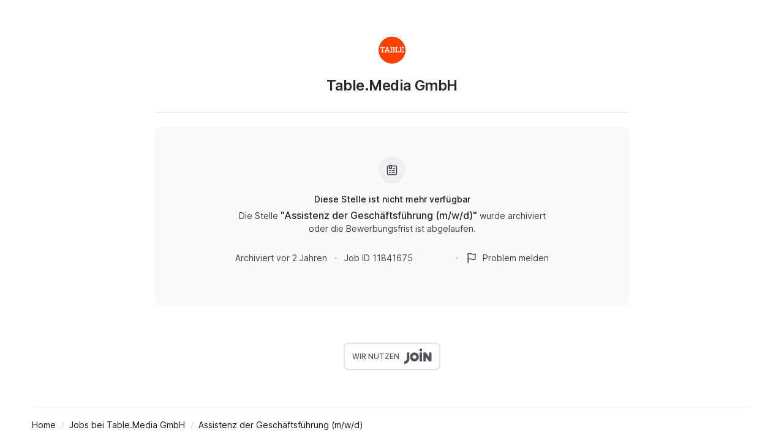

--- FILE ---
content_type: text/html; charset=utf-8
request_url: https://join.com/companies/trafo/11841675-assistenz-der-geschaeftsfuehrung-m-w-d
body_size: 14056
content:
<!DOCTYPE html><html lang="en"><head><meta charSet="utf-8" data-next-head=""/><meta content="width=device-width, initial-scale=1.0, maximum-scale=1.0, user-scalable=no, viewport-fit=cover" name="viewport" data-next-head=""/><title data-next-head="">Table.Media (Berlin): Assistenz der Geschäftsführung (m/w/d)</title><meta name="description" content="Table.Media GmbH has a job opening for Assistenz der Geschäftsführung (m/w/d) in Berlin (published: 15.05.2024). Apply now or check the other available jobs." data-next-head=""/><meta property="og:title" content="Table.Media (Berlin): Assistenz der Geschäftsführung (m/w/d)" data-next-head=""/><meta property="og:description" content="Table.Media GmbH has a job opening for Assistenz der Geschäftsführung (m/w/d) in Berlin (published: 15.05.2024). Apply now or check the other available jobs." data-next-head=""/><meta property="og:url" content="https://join.com/companies/trafo/11841675-assistenz-der-geschaeftsfuehrung-m-w-d" data-next-head=""/><meta property="og:type" content="website" data-next-head=""/><meta property="og:image" content="https://cdn.join.com/ogimages/11375617/1717415722593.png" data-next-head=""/><meta name="twitter:title" content="Table.Media (Berlin): Assistenz der Geschäftsführung (m/w/d)" data-next-head=""/><meta name="twitter:description" content="Table.Media GmbH has a job opening for Assistenz der Geschäftsführung (m/w/d) in Berlin (published: 15.05.2024). Apply now or check the other available jobs." data-next-head=""/><meta name="twitter:image" content="https://cdn.join.com/ogimages/11375617/1717415722593.png" data-next-head=""/><meta name="twitter:site" content="https://join.com/companies/trafo/11841675-assistenz-der-geschaeftsfuehrung-m-w-d" data-next-head=""/><meta name="twitter:card" content="summary_large_image" data-next-head=""/><link rel="canonical" href="https://join.com/companies/trafo/11841675-assistenz-der-geschaeftsfuehrung-m-w-d" data-next-head=""/><link rel="apple-touch-icon" sizes="180x180" href="https://cdn.join.com/job-ad-app/static/images/favicon/apple-touch-icon.png"/><link rel="icon" type="image/png" sizes="32x32" href="https://cdn.join.com/job-ad-app/static/images/favicon/favicon-32x32.png"/><link rel="icon" type="image/png" sizes="16x16" href="https://cdn.join.com/job-ad-app/static/images/favicon/favicon-16x16.png"/><link rel="manifest" href="https://cdn.join.com/job-ad-app/static/images/favicon/site.webmanifest"/><link rel="mask-icon" href="https://cdn.join.com/job-ad-app/static/images/favicon/join.svg" color="#258aff"/><meta name="msapplication-TileColor" content="#da532c"/><meta name="theme-color" content="#ffffff"/><link nonce="MjJiZjc3MzctNjhhMS00ZDQ2LWI4ZDktOTY3YmU0MzYyY2Nl" rel="preload" as="style" href="https://cdn.join.com/fonts/inter.min.css"/><link href="https://cdn.cookie-script.com" rel="preconnect" crossorigin="anonymous"/><link href="https://www.google-analytics.com" rel="preconnect" crossorigin="anonymous"/><link href="https://join.com" rel="preconnect" crossorigin="anonymous"/><link href="https://cdn.join.com/job-ad-app" rel="preconnect" crossorigin="anonymous"/><script nonce="MjJiZjc3MzctNjhhMS00ZDQ2LWI4ZDktOTY3YmU0MzYyY2Nl">if('GTM-PHC2444'){
        dataLayer = [{"pageType":"job-ad-app","nonce":"MjJiZjc3MzctNjhhMS00ZDQ2LWI4ZDktOTY3YmU0MzYyY2Nl"}];
        (function(w,d,s,l,i){w[l]=w[l]||[];w[l].push({'gtm.start':
        new Date().getTime(),event:'gtm.js'});var f=d.getElementsByTagName(s)[0],
        j=d.createElement(s),dl=l!='dataLayer'?'&l='+l:'';j.async=true;j.src=
        'https://www.googletagmanager.com/gtm.js?id='+i+dl;f.parentNode.insertBefore(j,f);
        })(window,document,'script','dataLayer','GTM-PHC2444');}</script><script nonce="MjJiZjc3MzctNjhhMS00ZDQ2LWI4ZDktOTY3YmU0MzYyY2Nl">var env = {"FF_GOOGLE_SSO":"true","DEFAULT_CURRENCY":"CHF","SENTRY_TSR":"0","GJ_TID":"209391cbd497a95aac58","GTM_ID":"GTM-PHC2444","PASSWORD_MIN_LENGTH":"6","MAX_ATTACHMENT_FILE_SIZE":"10","APP_ENV":"production","ASSET_PREFIX":"https://cdn.join.com/job-ad-app","FF_ID":"false","CDN_ASSETS_URL":"https://cdn.join.com","PASSWORD_MAX_LENGTH":"72","BASE_API_URL":"https://join.com/api","LOKALISE_VERSION":"1758693756","SENTRY_DSN":"https://d46e55ffdd114093971dd659e5bf890b@o377622.ingest.sentry.io/5200008","FB_APP_ID":"881603466953465","BASE_URL":"https://join.com","CANDIDATE_APP_BASE_URL":"https://join.com","MARKETING_APP_BASE_URL":"https://join.com","RECAPTCHA_SITE_KEY":"6LcBKJEdAAAAAOns5uYTQrLbrHXWtoFXb5sMjmxH","FF_CSP":"true","GRAPHQL_API_URL":"https://join.com/candidate-api/graphql","APP_NAME":"job-ad-app","APPLY_FORM_PERSIST_EXPIRATION_TIME_INTERVAL_DAYS":"7","AVAILABLE_LANGUAGES":"en,de,fr,it,es,nl","TZ":"UTC","COOKIE_DOMAIN":".join.com"}</script><style data-styled="" data-styled-version="5.3.9" nonce="MjJiZjc3MzctNjhhMS00ZDQ2LWI4ZDktOTY3YmU0MzYyY2Nl">.iXNcvV{margin:0 auto;max-width:1176px;}/*!sc*/
.aNQZS{color:#27272A;}/*!sc*/
.fqhlna{margin-left:-15px;margin-right:-15px;height:1px;background-color:#E3E3E5;}/*!sc*/
@media screen and (min-width:48em){.fqhlna{margin-left:0px;margin-right:0px;}}/*!sc*/
.dScwCX{margin-top:1rem;text-align:center;}/*!sc*/
.fpsxaU{margin-left:0.75rem;margin-right:0.75rem;width:4px;height:4px;background-color:#D4D4D8;border-radius:50%;}/*!sc*/
.hArdNQ{margin-left:0.75rem;margin-right:0.75rem;width:4px;height:4px;background-color:#D4D4D8;display:none;border-radius:50%;}/*!sc*/
@media screen and (min-width:48em){.hArdNQ{display:block;}}/*!sc*/
.ffYZsF{margin-top:auto;padding-bottom:2.75rem;padding-left:1.25rem;padding-right:1.25rem;padding-top:60px;text-align:center;}/*!sc*/
@media screen and (min-width:48em){.ffYZsF{padding-bottom:60px;}}/*!sc*/
.iToerw{margin-left:1.25rem;margin-right:1.25rem;padding-bottom:0.75rem;padding-top:0.75rem;border-top-color:#EFEFF0;border-top-width:1px;border-top-style:solid;}/*!sc*/
@media screen and (min-width:75em){.iToerw{padding-top:1rem;padding-bottom:1rem;margin-left:0px;margin-right:0px;}}/*!sc*/
.bRkGqs{padding-top:0.25rem;padding-bottom:0.25rem;display:inline;}/*!sc*/
data-styled.g1[id="sc-beqWaB"]{content:"iXNcvV,aNQZS,fqhlna,dScwCX,fpsxaU,hArdNQ,ffYZsF,iToerw,bRkGqs,"}/*!sc*/
.IBUYU{display:-webkit-box;display:-webkit-flex;display:-ms-flexbox;display:flex;-webkit-flex-direction:column;-ms-flex-direction:column;flex-direction:column;-webkit-align-items:center;-webkit-box-align:center;-ms-flex-align:center;align-items:center;}/*!sc*/
.kfqzsj{display:-webkit-box;display:-webkit-flex;display:-ms-flexbox;display:flex;margin-bottom:1.25rem;-webkit-align-items:center;-webkit-box-align:center;-ms-flex-align:center;align-items:center;}/*!sc*/
.iaYqvF{display:-webkit-box;display:-webkit-flex;display:-ms-flexbox;display:flex;margin-top:1rem;padding:2rem;background-color:#FAFAFA;border-radius:8px;-webkit-flex:1;-ms-flex:1;flex:1;-webkit-align-items:center;-webkit-box-align:center;-ms-flex-align:center;align-items:center;-webkit-box-pack:center;-webkit-justify-content:center;-ms-flex-pack:center;justify-content:center;-webkit-flex-direction:column;-ms-flex-direction:column;flex-direction:column;}/*!sc*/
@media screen and (min-width:48em){.iaYqvF{margin-top:1.5rem;padding:3rem;}}/*!sc*/
.dEOMrG{display:-webkit-box;display:-webkit-flex;display:-ms-flexbox;display:flex;height:100%;-webkit-align-items:center;-webkit-box-align:center;-ms-flex-align:center;align-items:center;-webkit-box-pack:center;-webkit-justify-content:center;-ms-flex-pack:center;justify-content:center;}/*!sc*/
.jJEAu{display:-webkit-box;display:-webkit-flex;display:-ms-flexbox;display:flex;-webkit-align-items:center;-webkit-box-align:center;-ms-flex-align:center;align-items:center;-webkit-flex-direction:column-reverse;-ms-flex-direction:column-reverse;flex-direction:column-reverse;-webkit-box-pack:justify;-webkit-justify-content:space-between;-ms-flex-pack:justify;justify-content:space-between;}/*!sc*/
@media screen and (min-width:48em){.jJEAu{-webkit-flex-direction:row;-ms-flex-direction:row;flex-direction:row;}}/*!sc*/
.ehSzdI{display:-webkit-box;display:-webkit-flex;display:-ms-flexbox;display:flex;margin-top:1.25rem;-webkit-align-items:center;-webkit-box-align:center;-ms-flex-align:center;align-items:center;}/*!sc*/
@media screen and (min-width:22.5em){.ehSzdI{padding-bottom:1.5rem;}}/*!sc*/
@media screen and (min-width:64em){.ehSzdI{padding-bottom:1.25rem;}}/*!sc*/
.bYHNTX{display:-webkit-box;display:-webkit-flex;display:-ms-flexbox;display:flex;margin-top:1.25rem;padding-bottom:0px;cursor:pointer;-webkit-align-items:center;-webkit-box-align:center;-ms-flex-align:center;align-items:center;}/*!sc*/
@media screen and (min-width:48em){.bYHNTX{margin-top:0px;}}/*!sc*/
.igySFn{display:-webkit-box;display:-webkit-flex;display:-ms-flexbox;display:flex;padding:8px 12px;border:2px solid;border-color:#E3E3E5;border-radius:8px;-webkit-box-pack:center;-webkit-justify-content:center;-ms-flex-pack:center;justify-content:center;-webkit-align-items:center;-webkit-box-align:center;-ms-flex-align:center;align-items:center;}/*!sc*/
data-styled.g2[id="sc-gueYoa"]{content:"IBUYU,kfqzsj,iaYqvF,dEOMrG,jJEAu,ehSzdI,bYHNTX,igySFn,"}/*!sc*/
.dDFKLx{font-family:Inter,sans-serif;line-height:1.33;}/*!sc*/
data-styled.g3[id="sc-dmqHEX"]{content:"dDFKLx,"}/*!sc*/
.bKonKr{color:#27272A;font-weight:600;-webkit-letter-spacing:-0.02em;-moz-letter-spacing:-0.02em;-ms-letter-spacing:-0.02em;letter-spacing:-0.02em;font-size:1.5rem;line-height:1.3333333333333333;line-height:1.33;word-break:break-word;}/*!sc*/
@media screen and (min-width:22.5em){.bKonKr{margin-left:0.5rem;}}/*!sc*/
@media screen and (min-width:64em){.bKonKr{margin-left:0px;}}/*!sc*/
.Lgmbz{color:#18181B;font-size:0.875rem;line-height:1.4285714285714286;-webkit-letter-spacing:normal;-moz-letter-spacing:normal;-ms-letter-spacing:normal;letter-spacing:normal;font-weight:500;}/*!sc*/
.OEXDm{margin-top:0.25rem;margin-bottom:0.5rem;max-width:512px;color:#3F3F46;font-size:0.875rem;line-height:1.4285714285714286;-webkit-letter-spacing:normal;-moz-letter-spacing:normal;-ms-letter-spacing:normal;letter-spacing:normal;}/*!sc*/
.jDdYJP{color:#27272A;font-size:1rem;line-height:1.5;-webkit-letter-spacing:normal;-moz-letter-spacing:normal;-ms-letter-spacing:normal;letter-spacing:normal;font-weight:500;}/*!sc*/
.hkZUFk{color:#3F3F46;font-size:0.875rem;line-height:1.4285714285714286;-webkit-letter-spacing:normal;-moz-letter-spacing:normal;-ms-letter-spacing:normal;letter-spacing:normal;}/*!sc*/
.jvzeVl{margin-right:0.5rem;color:#52525B;font-size:0.75rem;line-height:1.3333333333333333;-webkit-letter-spacing:normal;-moz-letter-spacing:normal;-ms-letter-spacing:normal;letter-spacing:normal;font-weight:500;line-height:1.78;}/*!sc*/
.hLdlmO{padding-top:0.25rem;padding-bottom:0.25rem;margin-right:22px;display:inline;word-break:break-word;}/*!sc*/
data-styled.g4[id="sc-hLseeU"]{content:"bKonKr,Lgmbz,OEXDm,jDdYJP,hkZUFk,jvzeVl,hLdlmO,"}/*!sc*/
html,body,div,span,applet,object,iframe,h1,h2,h3,h4,h5,h6,p,blockquote,pre,a,abbr,acronym,address,big,cite,code,del,dfn,em,img,ins,kbd,q,s,samp,small,strike,strong,sub,sup,tt,var,b,u,i,center,dl,dt,dd,ol,ul,li,fieldset,form,label,legend,table,caption,tbody,tfoot,thead,tr,th,td,article,aside,canvas,details,embed,figure,figcaption,footer,header,hgroup,menu,nav,output,ruby,section,summary,time,mark,audio,video,dialog{margin:0;padding:0;border:none;font-size:100%;font:inherit;vertical-align:baseline;}/*!sc*/
input,button,textarea,select{font:inherit;}/*!sc*/
article,aside,details,figcaption,figure,footer,header,hgroup,menu,nav,section{display:block;}/*!sc*/
ol,ul{list-style:none;}/*!sc*/
blockquote,q{quotes:none;}/*!sc*/
blockquote:before,blockquote:after,q:before,q:after{content:'';content:none;}/*!sc*/
table{border-collapse:collapse;border-spacing:0;}/*!sc*/
html{height:100%;}/*!sc*/
@media only screen and (device-width:375px) and (device-height:812px) and (-webkit-device-pixel-ratio:3){body > div{padding:constant(safe-area-inset-top) constant(safe-area-inset-right) constant(safe-area-inset-bottom) constant(safe-area-inset-left);}}/*!sc*/
input[autocomplete='off']::-webkit-contacts-auto-fill-button{visibility:hidden;display:none !important;pointer-events:none;height:0;width:0;margin:0;}/*!sc*/
pre{white-space:pre-line;}/*!sc*/
*{box-sizing:border-box;}/*!sc*/
*:focus{outline:none;}/*!sc*/
body{height:100%;font-size:1.125rem;font-family:Inter,sans-serif;font-weight:400;color:#3F3F46;background:#FFFFFF;overscroll-behavior:none;-ms-overflow-style:scrollbar;}/*!sc*/
strong,b{font-weight:500;}/*!sc*/
data-styled.g5[id="sc-global-iEDSUG1"]{content:"sc-global-iEDSUG1,"}/*!sc*/
.limSpD{vertical-align:middle;width:auto;height:auto;-webkit-transition:all 0.2s ease-in-out;transition:all 0.2s ease-in-out;-webkit-transition-property:background,opacity;transition-property:background,opacity;display:-webkit-inline-box;display:-webkit-inline-flex;display:-ms-inline-flexbox;display:inline-flex;-webkit-box-flex:0;-webkit-flex-grow:0;-ms-flex-positive:0;flex-grow:0;-webkit-flex-shrink:0;-ms-flex-negative:0;flex-shrink:0;-webkit-box-pack:center;-webkit-justify-content:center;-ms-flex-pack:center;justify-content:center;-webkit-align-content:center;-ms-flex-line-pack:center;align-content:center;-webkit-align-items:center;-webkit-box-align:center;-ms-flex-align:center;align-items:center;justify-items:center;color:#3F3F46;}/*!sc*/
.limSpD > svg{display:inline-block;width:20px;height:20px;-webkit-transition:all 0.2s ease-in-out;transition:all 0.2s ease-in-out;-webkit-transition-property:stroke;transition-property:stroke;}/*!sc*/
.limSpD > svg path[stroke-width],.limSpD > svg circle[stroke-width],.limSpD > svg rect[stroke-width],.limSpD > svg ellipse[stroke-width]{stroke-width:1.5;}/*!sc*/
.limSpD > svg path[stroke],.limSpD > svg circle[stroke],.limSpD > svg rect[stroke],.limSpD > svg ellipse[stroke]{stroke:#3F3F46;}/*!sc*/
.limSpD > svg path[fill],.limSpD > svg circle[fill],.limSpD > svg rect[fill],.limSpD > svg ellipse[fill]{fill:#3F3F46;}/*!sc*/
.limSpD:hover{background-color:transparent;}/*!sc*/
.limSpD:hover > svg path[stroke],.limSpD:hover > svg circle[stroke],.limSpD:hover > svg rect[stroke],.limSpD:hover > svg ellipse[stroke]{stroke:#3F3F46;}/*!sc*/
data-styled.g6[id="sc-eDDNvR"]{content:"limSpD,"}/*!sc*/
.kgrZsw{color:#3F3F46;}/*!sc*/
data-styled.g90[id="sc-bYOEQd"]{content:"kgrZsw,"}/*!sc*/
.kYqFJw{color:#3F3F46;}/*!sc*/
data-styled.g114[id="sc-eGFuAX"]{content:"kYqFJw,"}/*!sc*/
.iuueVi{display:inline-block;vertical-align:middle;border-radius:50%;width:44px;height:44px;}/*!sc*/
data-styled.g231[id="sc-pTqjN"]{content:"iuueVi,"}/*!sc*/
.gnIiTd{display:inline-block;vertical-align:middle;border-radius:50%;width:44px;height:44px;position:relative;}/*!sc*/
.gnIiTd::after{border-radius:50%;content:'';position:absolute;top:0;left:0;width:100%;height:100%;box-shadow:inset 0px 0px 0px 1px rgba(0,0,0,0.1);}/*!sc*/
data-styled.g232[id="sc-hMRyxU"]{content:"gnIiTd,"}/*!sc*/
.fbtQOj{width:45px;display:block;width:45px;fill:#52525B;}/*!sc*/
data-styled.g233[id="sc-cSnNnL"]{content:"fbtQOj,"}/*!sc*/
#nprogress{cursor:default;position:fixed;z-index:999;top:0;right:0;bottom:0;left:0;background:rgba(255,255,255,0.01);}/*!sc*/
#nprogress .bar{background:#2563EB;position:fixed;z-index:1031;top:0;left:0;width:100%;height:2px;}/*!sc*/
#nprogress .peg{display:block;position:absolute;right:0px;width:100px;height:100%;box-shadow:0 0 10px #2563EB, 0 0 5px #2563EB;opacity:1.0;-webkit-transform:rotate(3deg) translate(0px,-4px);-ms-transform:rotate(3deg) translate(0px,-4px);transform:rotate(3deg) translate(0px,-4px);}/*!sc*/
data-styled.g261[id="sc-global-iHFAND1"]{content:"sc-global-iHFAND1,"}/*!sc*/
.clGRfs{display:inline-block;vertical-align:middle;border-radius:50%;background:#EFEFF0;width:44px;height:44px;}/*!sc*/
data-styled.g274[id="sc-jOCQUM"]{content:"clGRfs,"}/*!sc*/
.kbDvAY{display:inline-block;cursor:pointer;color:#2563EB;-webkit-text-decoration:none;text-decoration:none;text-align:center;-webkit-transition:all 0.15s ease-in-out;transition:all 0.15s ease-in-out;-webkit-transition-property:color;transition-property:color;outline:none;font-size:0.875rem;-webkit-letter-spacing:normal;-moz-letter-spacing:normal;-ms-letter-spacing:normal;letter-spacing:normal;line-height:1.4285714285714286;}/*!sc*/
.kbDvAY:hover{color:#1D4ED8;}/*!sc*/
.kbDvAY:not([role]):focus-visible{position:relative;}/*!sc*/
.kbDvAY:not([role]):focus-visible:after{content:'';position:absolute;top:0;left:0;right:0;bottom:0;pointer-events:none;box-shadow:0px 0px 0px 2px #FFFFFF, 0px 0px 0px 2px #FFFFFF, 0px 0px 0px 4px #2563EB;border-radius:inherit;border-radius:8px;}/*!sc*/
.kbDvAY[role]:focus-visible{position:relative;}/*!sc*/
.kbDvAY[role]:focus-visible:after{content:'';position:absolute;top:0;left:0;right:0;bottom:0;pointer-events:none;border-radius:8px;overflow:hidden;box-shadow:inset 0 0 0 2px #2563EB;}/*!sc*/
.kbDvAY:active{color:#2563EB;}/*!sc*/
.bwWKXs{display:inline-block;cursor:pointer;color:#2563EB;-webkit-text-decoration:none;text-decoration:none;text-align:center;-webkit-transition:all 0.15s ease-in-out;transition:all 0.15s ease-in-out;-webkit-transition-property:color;transition-property:color;outline:none;font-size:0.875rem;-webkit-letter-spacing:normal;-moz-letter-spacing:normal;-ms-letter-spacing:normal;letter-spacing:normal;line-height:1.4285714285714286;margin-bottom:0.5rem;}/*!sc*/
.bwWKXs:hover{color:#1D4ED8;}/*!sc*/
.bwWKXs:not([role]):focus-visible{position:relative;}/*!sc*/
.bwWKXs:not([role]):focus-visible:after{content:'';position:absolute;top:0;left:0;right:0;bottom:0;pointer-events:none;box-shadow:0px 0px 0px 2px #FFFFFF, 0px 0px 0px 2px #FFFFFF, 0px 0px 0px 4px #2563EB;border-radius:inherit;border-radius:8px;}/*!sc*/
.bwWKXs[role]:focus-visible{position:relative;}/*!sc*/
.bwWKXs[role]:focus-visible:after{content:'';position:absolute;top:0;left:0;right:0;bottom:0;pointer-events:none;border-radius:8px;overflow:hidden;box-shadow:inset 0 0 0 2px #2563EB;}/*!sc*/
.bwWKXs:active{color:#2563EB;}/*!sc*/
.fIower{display:inline-block;cursor:pointer;color:#3F3F46;-webkit-text-decoration:none;text-decoration:none;text-align:center;-webkit-transition:all 0.15s ease-in-out;transition:all 0.15s ease-in-out;-webkit-transition-property:color;transition-property:color;outline:none;font-size:0.875rem;-webkit-letter-spacing:normal;-moz-letter-spacing:normal;-ms-letter-spacing:normal;letter-spacing:normal;line-height:1.4285714285714286;}/*!sc*/
.fIower:hover{color:#18181B;}/*!sc*/
.fIower:not([role]):focus-visible{position:relative;}/*!sc*/
.fIower:not([role]):focus-visible:after{content:'';position:absolute;top:0;left:0;right:0;bottom:0;pointer-events:none;box-shadow:0px 0px 0px 2px #FFFFFF, 0px 0px 0px 2px #FFFFFF, 0px 0px 0px 4px #2563EB;border-radius:inherit;border-radius:8px;}/*!sc*/
.fIower[role]:focus-visible{position:relative;}/*!sc*/
.fIower[role]:focus-visible:after{content:'';position:absolute;top:0;left:0;right:0;bottom:0;pointer-events:none;border-radius:8px;overflow:hidden;box-shadow:inset 0 0 0 2px #2563EB;}/*!sc*/
.fIower:active{color:#3F3F46;}/*!sc*/
.kFHTAe{display:inline-block;cursor:pointer;color:#2563EB;-webkit-text-decoration:none;text-decoration:none;text-align:center;-webkit-transition:all 0.15s ease-in-out;transition:all 0.15s ease-in-out;-webkit-transition-property:color;transition-property:color;outline:none;font-size:0.875rem;-webkit-letter-spacing:normal;-moz-letter-spacing:normal;-ms-letter-spacing:normal;letter-spacing:normal;line-height:1.4285714285714286;display:inline-block;}/*!sc*/
.kFHTAe:hover{color:#1D4ED8;}/*!sc*/
.kFHTAe:not([role]):focus-visible{position:relative;}/*!sc*/
.kFHTAe:not([role]):focus-visible:after{content:'';position:absolute;top:0;left:0;right:0;bottom:0;pointer-events:none;box-shadow:0px 0px 0px 2px #FFFFFF, 0px 0px 0px 2px #FFFFFF, 0px 0px 0px 4px #2563EB;border-radius:inherit;border-radius:8px;}/*!sc*/
.kFHTAe[role]:focus-visible{position:relative;}/*!sc*/
.kFHTAe[role]:focus-visible:after{content:'';position:absolute;top:0;left:0;right:0;bottom:0;pointer-events:none;border-radius:8px;overflow:hidden;box-shadow:inset 0 0 0 2px #2563EB;}/*!sc*/
.kFHTAe:active{color:#2563EB;}/*!sc*/
.imA-dva{display:inline-block;cursor:pointer;color:#18181B;-webkit-text-decoration:none;text-decoration:none;text-align:center;-webkit-transition:all 0.15s ease-in-out;transition:all 0.15s ease-in-out;-webkit-transition-property:color;transition-property:color;outline:none;font-size:0.875rem;-webkit-letter-spacing:normal;-moz-letter-spacing:normal;-ms-letter-spacing:normal;letter-spacing:normal;line-height:1.4285714285714286;display:inline;text-align:left;}/*!sc*/
.imA-dva:hover{color:#18181B;}/*!sc*/
.imA-dva:not([role]):focus-visible{position:relative;}/*!sc*/
.imA-dva:not([role]):focus-visible:after{content:'';position:absolute;top:0;left:0;right:0;bottom:0;pointer-events:none;box-shadow:0px 0px 0px 2px #FFFFFF, 0px 0px 0px 2px #FFFFFF, 0px 0px 0px 4px #2563EB;border-radius:inherit;border-radius:8px;}/*!sc*/
.imA-dva[role]:focus-visible{position:relative;}/*!sc*/
.imA-dva[role]:focus-visible:after{content:'';position:absolute;top:0;left:0;right:0;bottom:0;pointer-events:none;border-radius:8px;overflow:hidden;box-shadow:inset 0 0 0 2px #2563EB;}/*!sc*/
.imA-dva:active{color:#18181B;}/*!sc*/
data-styled.g290[id="sc-fRcFJl"]{content:"kbDvAY,bwWKXs,fIower,kFHTAe,imA-dva,"}/*!sc*/
.kgRsIJ{border-bottom:1px solid transparent;}/*!sc*/
a:hover > .kgRsIJ.kgRsIJ.kgRsIJ,a:hover div > .kgRsIJ.kgRsIJ.kgRsIJ{border-bottom-color:#1D4ED8;}/*!sc*/
a:active > .kgRsIJ.kgRsIJ.kgRsIJ,a:active div > .kgRsIJ.kgRsIJ.kgRsIJ{border-bottom-color:#2563EB;}/*!sc*/
a:focus-visible > .sc-hLVzOi{border-bottom-color:transparent;}/*!sc*/
.eKVuBU{border-bottom:1px solid transparent;}/*!sc*/
span:hover > .eKVuBU.eKVuBU.eKVuBU,span:hover div > .eKVuBU.eKVuBU.eKVuBU{border-bottom-color:#18181B;}/*!sc*/
span:active > .eKVuBU.eKVuBU.eKVuBU,span:active div > .eKVuBU.eKVuBU.eKVuBU{border-bottom-color:#3F3F46;}/*!sc*/
span:focus-visible > .sc-hLVzOi{border-bottom-color:transparent;}/*!sc*/
.hcJXqg{border-bottom:1px solid transparent;}/*!sc*/
a:hover > .hcJXqg.hcJXqg.hcJXqg,a:hover div > .hcJXqg.hcJXqg.hcJXqg{border-bottom-color:#18181B;}/*!sc*/
a:active > .hcJXqg.hcJXqg.hcJXqg,a:active div > .hcJXqg.hcJXqg.hcJXqg{border-bottom-color:#18181B;}/*!sc*/
a:focus-visible > .sc-hLVzOi{border-bottom-color:transparent;}/*!sc*/
data-styled.g291[id="sc-hLVzOi"]{content:"kgRsIJ,eKVuBU,hcJXqg,"}/*!sc*/
.gPbZgS{position:relative;padding-left:28px;}/*!sc*/
data-styled.g292[id="sc-eUXrtT"]{content:"gPbZgS,"}/*!sc*/
.iOoJPH{display:-webkit-box;display:-webkit-flex;display:-ms-flexbox;display:flex;-webkit-align-items:center;-webkit-box-align:center;-ms-flex-align:center;align-items:center;-webkit-box-pack:center;-webkit-justify-content:center;-ms-flex-pack:center;justify-content:center;width:20px;height:20px;overflow:hidden;position:absolute;top:50%;left:0;margin-top:-10px;}/*!sc*/
data-styled.g293[id="sc-fbbtMj"]{content:"iOoJPH,"}/*!sc*/
@media only screen and (max-width:64em){.dUJBYn{line-height:32px;}}/*!sc*/
data-styled.g361[id="Breadcrumbs-elements___StyledBaseLink-sc-b3ea412a-0"]{content:"dUJBYn,"}/*!sc*/
.cyWedJ:after{content:'/';display:inline-block;margin-right:-22px;width:22px;text-align:center;font-size:0.875rem;-webkit-letter-spacing:normal;-moz-letter-spacing:normal;-ms-letter-spacing:normal;letter-spacing:normal;line-height:1.4285714285714286;color:#D4D4D8;}/*!sc*/
data-styled.g362[id="Breadcrumbs-elements___StyledText-sc-b3ea412a-1"]{content:"cyWedJ,"}/*!sc*/
.QKRMF{display:table;width:100%;}/*!sc*/
@media only print{.QKRMF{display:block;}}/*!sc*/
data-styled.g363[id="Tables__Table-sc-bc4c4b8c-0"]{content:"QKRMF,"}/*!sc*/
@page{padding:32px;size:auto;}/*!sc*/
.dqDTzO{position:relative;z-index:2;width:100%;margin:0 auto;padding:60px 11.5px 0px 11.5px;}/*!sc*/
@media only screen and (max-width:64em){.dqDTzO{display:block;padding:20px 16px 0;}}/*!sc*/
@media only print{.dqDTzO{position:static;font-family:"Helvetica Neue",Helvetica,Arial,"Lucida Grande",sans-serif !important;max-width:100%;margin:0;padding:0;}}/*!sc*/
data-styled.g380[id="ContentWrapper-sc-ab49471d-0"]{content:"dqDTzO,"}/*!sc*/
.eMyxEN{display:table;width:100%;max-width:776px;margin:0 auto;height:100%;table-layout:fixed;}/*!sc*/
@media only screen and (max-width:64em){.eMyxEN{display:block;max-width:800px;margin:0 auto;}}/*!sc*/
@media only print{.eMyxEN{display:block;width:100%;height:auto;}}/*!sc*/
data-styled.g381[id="Content-sc-c4cbfa56-0"]{content:"eMyxEN,"}/*!sc*/
.ekoUfD{height:100%;display:table-cell;vertical-align:top;text-align:left;}/*!sc*/
@media only screen and (max-width:64em){.ekoUfD{display:block;}}/*!sc*/
@media only print{.ekoUfD{display:block;width:100%;height:auto;}}/*!sc*/
data-styled.g382[id="LeftContent-sc-9612ced0-0"]{content:"ekoUfD,"}/*!sc*/
@media only print{.lbCLma{display:none;}}/*!sc*/
data-styled.g396[id="Meta-elements___StyledFlex-sc-f3dc2d08-0"]{content:"lbCLma,"}/*!sc*/
</style><link nonce="MjJiZjc3MzctNjhhMS00ZDQ2LWI4ZDktOTY3YmU0MzYyY2Nl" rel="stylesheet" href="https://cdn.join.com/fonts/inter.min.css" media="print" id="1041161161"/><script nonce="MjJiZjc3MzctNjhhMS00ZDQ2LWI4ZDktOTY3YmU0MzYyY2Nl">document.getElementById('1041161161').addEventListener('load', () => {document.getElementById('1041161161').media = 'all';});</script><noscript><link nonce="MjJiZjc3MzctNjhhMS00ZDQ2LWI4ZDktOTY3YmU0MzYyY2Nl" rel="stylesheet" href="https://cdn.join.com/fonts/inter.min.css"/></noscript><noscript data-n-css="YjUzNWE2OGUtNzNjZi00ZmQ3LThhMjktNTlhMmExNjA3Yjk1"></noscript><script defer="" nonce="MjJiZjc3MzctNjhhMS00ZDQ2LWI4ZDktOTY3YmU0MzYyY2Nl" crossorigin="anonymous" noModule="" src="https://cdn.join.com/job-ad-app/_next/static/chunks/polyfills-42372ed130431b0a.js"></script><script src="https://cdn.join.com/job-ad-app/_next/static/chunks/webpack-7c572f673f2a8b54.js" nonce="MjJiZjc3MzctNjhhMS00ZDQ2LWI4ZDktOTY3YmU0MzYyY2Nl" defer="" crossorigin="anonymous"></script><script src="https://cdn.join.com/job-ad-app/_next/static/chunks/main-4853da16c9b7517f.js" nonce="MjJiZjc3MzctNjhhMS00ZDQ2LWI4ZDktOTY3YmU0MzYyY2Nl" defer="" crossorigin="anonymous"></script><script src="https://cdn.join.com/job-ad-app/_next/static/chunks/pages/_app-e8de750ca9a7534f.js" nonce="MjJiZjc3MzctNjhhMS00ZDQ2LWI4ZDktOTY3YmU0MzYyY2Nl" defer="" crossorigin="anonymous"></script><script src="https://cdn.join.com/job-ad-app/_next/static/chunks/501-94125935bae3ce58.js" nonce="MjJiZjc3MzctNjhhMS00ZDQ2LWI4ZDktOTY3YmU0MzYyY2Nl" defer="" crossorigin="anonymous"></script><script src="https://cdn.join.com/job-ad-app/_next/static/chunks/256-81b19c573a1a9987.js" nonce="MjJiZjc3MzctNjhhMS00ZDQ2LWI4ZDktOTY3YmU0MzYyY2Nl" defer="" crossorigin="anonymous"></script><script src="https://cdn.join.com/job-ad-app/_next/static/chunks/702-1ed25f8ec38df2cb.js" nonce="MjJiZjc3MzctNjhhMS00ZDQ2LWI4ZDktOTY3YmU0MzYyY2Nl" defer="" crossorigin="anonymous"></script><script src="https://cdn.join.com/job-ad-app/_next/static/chunks/143-dd8a1be07bcc36d6.js" nonce="MjJiZjc3MzctNjhhMS00ZDQ2LWI4ZDktOTY3YmU0MzYyY2Nl" defer="" crossorigin="anonymous"></script><script src="https://cdn.join.com/job-ad-app/_next/static/chunks/495-6e5037a313e26dae.js" nonce="MjJiZjc3MzctNjhhMS00ZDQ2LWI4ZDktOTY3YmU0MzYyY2Nl" defer="" crossorigin="anonymous"></script><script src="https://cdn.join.com/job-ad-app/_next/static/chunks/711-7fb9522b1c89f306.js" nonce="MjJiZjc3MzctNjhhMS00ZDQ2LWI4ZDktOTY3YmU0MzYyY2Nl" defer="" crossorigin="anonymous"></script><script src="https://cdn.join.com/job-ad-app/_next/static/chunks/672-7d5731df627c5701.js" nonce="MjJiZjc3MzctNjhhMS00ZDQ2LWI4ZDktOTY3YmU0MzYyY2Nl" defer="" crossorigin="anonymous"></script><script src="https://cdn.join.com/job-ad-app/_next/static/chunks/548-46deb66f2a65f3d4.js" nonce="MjJiZjc3MzctNjhhMS00ZDQ2LWI4ZDktOTY3YmU0MzYyY2Nl" defer="" crossorigin="anonymous"></script><script src="https://cdn.join.com/job-ad-app/_next/static/chunks/pages/companies/%5BcompanySlug%5D/%5Bid%5D-7ee8bab8315a4fc4.js" nonce="MjJiZjc3MzctNjhhMS00ZDQ2LWI4ZDktOTY3YmU0MzYyY2Nl" defer="" crossorigin="anonymous"></script><script src="https://cdn.join.com/job-ad-app/_next/static/job-ad-app%40v15.0.0/_buildManifest.js" nonce="MjJiZjc3MzctNjhhMS00ZDQ2LWI4ZDktOTY3YmU0MzYyY2Nl" defer="" crossorigin="anonymous"></script><script src="https://cdn.join.com/job-ad-app/_next/static/job-ad-app%40v15.0.0/_ssgManifest.js" nonce="MjJiZjc3MzctNjhhMS00ZDQ2LWI4ZDktOTY3YmU0MzYyY2Nl" defer="" crossorigin="anonymous"></script></head><body><noscript>
        <iframe src="https://www.googletagmanager.com/ns.html?id=GTM-PHC2444&pageType=job-ad-app&nonce=YjUzNWE2OGUtNzNjZi00ZmQ3LThhMjktNTlhMmExNjA3Yjk1"
        height="0" width="0" style="display:none;visibility:hidden"></iframe></noscript><link rel="preload" as="image" href="//cdn.join.com/5ffef8e4ba023f0001ecbaa6/trafo-media-tech-gmb-h-logo-s.PNG"/><div id="__next"><div class="sc-dmqHEX dDFKLx"><div data-testid="JobAd" class="sc-beqWaB iXNcvV"><div class="Tables__Table-sc-bc4c4b8c-0 ContentWrapper-sc-ab49471d-0 QKRMF dqDTzO"><div class="Content-sc-c4cbfa56-0 eMyxEN"><div class="LeftContent-sc-9612ced0-0 ekoUfD"><div class="sc-gueYoa IBUYU"><a data-testid="Link" target="_blank" rel="noopener" href="https://join.com/companies/trafo" class="sc-fRcFJl kbDvAY"><span class="sc-hLVzOi kgRsIJ"><div class="sc-gueYoa kfqzsj"><div class="sc-beqWaB sc-hMRyxU  gnIiTd"><img src="//cdn.join.com/5ffef8e4ba023f0001ecbaa6/trafo-media-tech-gmb-h-logo-s.PNG" alt="Table.Media GmbH" class="sc-pTqjN iuueVi"/></div></div></span></a><a data-testid="Link" target="_blank" rel="noopener" href="https://join.com/companies/trafo" class="sc-fRcFJl bwWKXs"><span class="sc-hLVzOi kgRsIJ"><div class="sc-gueYoa kfqzsj"><span class="sc-hLseeU bKonKr">Table.Media GmbH</span></div></span></a></div><div id="about-job" class="sc-beqWaB aNQZS"><div class="sc-beqWaB iXNcvV"><div class="sc-beqWaB fqhlna"></div><div class="sc-gueYoa iaYqvF"><div class="sc-jOCQUM clGRfs"><div class="sc-gueYoa dEOMrG"><i class="sc-eDDNvR limSpD sc-eGFuAX kYqFJw sc-eGFuAX kYqFJw"><svg fill="none" viewBox="0 0 24 24" name="JobAdIcon"><path stroke="#3F3F46" stroke-linecap="round" stroke-linejoin="round" stroke-width="1.7" d="M15 9H17" vector-effect="non-scaling-stroke"></path><path stroke="#3F3F46" stroke-linecap="round" stroke-linejoin="round" stroke-width="1.7" d="M7 17H9" vector-effect="non-scaling-stroke"></path><path stroke="#3F3F46" stroke-linecap="round" stroke-linejoin="round" stroke-width="1.7" d="M12 17H17" vector-effect="non-scaling-stroke"></path><path stroke="#3F3F46" stroke-linecap="round" stroke-linejoin="round" stroke-width="1.7" d="M19 4C20.105 4 21 4.895 21 6V19C21 20.105 20.105 21 19 21H5C3.895 21 3 20.105 3 19V6C3 4.895 3.895 4 5 4" vector-effect="non-scaling-stroke"></path><path stroke="#3F3F46" stroke-linecap="round" stroke-linejoin="round" stroke-width="1.7" d="M7 13H9" vector-effect="non-scaling-stroke"></path><path stroke="#3F3F46" stroke-linecap="round" stroke-linejoin="round" stroke-width="1.7" d="M12 13H17" vector-effect="non-scaling-stroke"></path><path fill-rule="evenodd" stroke="#3F3F46" stroke-linecap="round" stroke-linejoin="round" stroke-width="1.7" d="M10 3H8C7.448 3 7 3.448 7 4V9L9 8L11 9V4C11 3.448 10.552 3 10 3Z" clip-rule="evenodd" vector-effect="non-scaling-stroke"></path><path stroke="#3F3F46" stroke-linecap="round" stroke-linejoin="round" stroke-width="1.7" d="M5 4H7" vector-effect="non-scaling-stroke"></path><path stroke="#3F3F46" stroke-linecap="round" stroke-linejoin="round" stroke-width="1.7" d="M11 4H19" vector-effect="non-scaling-stroke"></path></svg></i></div></div><div class="sc-beqWaB dScwCX"><div class="sc-hLseeU Lgmbz">Diese Stelle ist nicht mehr verfügbar</div><div class="sc-hLseeU OEXDm">Die Stelle <span class="sc-hLseeU jDdYJP">&quot;<!-- -->Assistenz der Geschäftsführung (m/w/d)<!-- -->&quot;</span> wurde archiviert oder die Bewerbungsfrist ist abgelaufen.</div><div class="sc-gueYoa jJEAu"><div class="sc-gueYoa Meta-elements___StyledFlex-sc-f3dc2d08-0 ehSzdI lbCLma"><div class="sc-hLseeU hkZUFk">Archiviert<!-- --> <!-- -->vor 1 Jahr</div><div class="sc-beqWaB fpsxaU"></div><div class="sc-hLseeU hkZUFk">Job ID<!-- --> <!-- -->11841675</div></div><div class="sc-gueYoa Meta-elements___StyledFlex-sc-f3dc2d08-0 bYHNTX lbCLma"><div class="sc-beqWaB hArdNQ"></div><span data-testid="Link" tabindex="0" class="sc-fRcFJl fIower"><div class="sc-eUXrtT gPbZgS"><div class="sc-fbbtMj iOoJPH"><i class="sc-eDDNvR limSpD sc-bYOEQd kgrZsw sc-bYOEQd kgrZsw"><svg fill="none" viewBox="0 0 24 24" name="FlagIcon"><path stroke="#3F3F46" stroke-linecap="round" stroke-linejoin="round" stroke-width="1.7" d="M5 20.9997V3.92969" vector-effect="non-scaling-stroke"></path><path stroke="#3F3F46" stroke-linecap="round" stroke-linejoin="round" stroke-width="1.7" d="M19 14.02V4" vector-effect="non-scaling-stroke"></path><path stroke="#3F3F46" stroke-linecap="round" stroke-linejoin="round" stroke-width="1.7" d="M5 14.0004C5 14.0004 5.875 13.2734 8.5 13.2734C11.125 13.2734 12.875 15.0004 15.5 15.0004C18.125 15.0004 19 14.0234 19 14.0234" vector-effect="non-scaling-stroke"></path><path stroke="#3F3F46" stroke-linecap="round" stroke-linejoin="round" stroke-width="1.7" d="M5 3.932C5 3.932 5.875 3 8.5 3C11.125 3 12.875 4.727 15.5 4.727C18.125 4.727 19 4 19 4" vector-effect="non-scaling-stroke"></path></svg></i></div><span class="sc-hLVzOi eKVuBU">Problem melden</span></div></span></div></div></div></div></div></div></div></div></div><div class="sc-beqWaB ffYZsF"><a data-testid="Link" rel="noopener" href="https://join.com/de?utm_source=trafo&amp;utm_medium=jobad" class="sc-fRcFJl kFHTAe"><span class="sc-hLVzOi kgRsIJ"><div class="sc-gueYoa igySFn"><div class="sc-hLseeU jvzeVl">WIR NUTZEN</div><svg viewBox="0 0 550 300" fill="none" aria-labelledby="«Rjlaj6»" class="sc-cSnNnL fbtQOj"><title id="«Rjlaj6»">JOIN</title><path d="M526.275 75H494.667V162.717L434.833 80.325C432.525 77.325 428.858 74.95 424.725 74.95L380.608 74.9917V250.358H431.292V162.858L491.017 245.167C493.325 248.233 497.1 250.183 501.283 250.183H526.275C536.8 250.183 545.333 241.808 545.333 231.45V93.725C545.333 83.375 536.8 75 526.275 75ZM241.133 162.85C241.133 142.158 224 125.325 202.933 125.325C181.883 125.325 164.767 142.158 164.767 162.85C164.767 183.55 181.883 200.375 202.95 200.375C224 200.375 241.133 183.55 241.133 162.85ZM291.933 162.783C291.933 211.067 252.108 250.192 202.983 250.192C153.858 250.192 114.042 211.067 114.042 162.792C114.042 114.517 153.858 75.375 202.983 75.375C252.108 75.375 291.933 114.5 291.933 162.792V162.783ZM304.583 18.75V49.8167H355.267V0H323.583C313.058 0 304.583 8.38333 304.583 18.75V18.7333V18.75ZM304.583 250.2H355.267V75.1667H304.583V250.183V250.2ZM69.75 75.1667H101.358V200.367C101.375 255.4 56 300 0 300V250.192C27.95 250.192 50.6917 227.85 50.6917 200.375V93.9583C50.6917 83.6083 59.2167 75.175 69.7583 75.175L69.75 75.1667Z"></path></svg></div></span></a></div><ol data-testid="Breadcrumbs" itemScope="" itemType="https://schema.org/BreadcrumbList" class="sc-beqWaB iToerw"><li class="sc-hLseeU Breadcrumbs-elements___StyledText-sc-b3ea412a-1 hLdlmO cyWedJ"><a data-testid="Link" class="sc-fRcFJl imA-dva Breadcrumbs-elements___StyledBaseLink-sc-b3ea412a-0 dUJBYn Breadcrumbs-elements___StyledBaseLink-sc-b3ea412a-0 dUJBYn" href="https://join.com/de"><span class="sc-hLVzOi hcJXqg"><span>Home</span></span></a></li><li itemProp="itemListElement" itemScope="" itemType="https://schema.org/ListItem" class="sc-hLseeU Breadcrumbs-elements___StyledText-sc-b3ea412a-1 hLdlmO cyWedJ"><a data-testid="Link" itemProp="item" class="sc-fRcFJl imA-dva Breadcrumbs-elements___StyledBaseLink-sc-b3ea412a-0 dUJBYn Breadcrumbs-elements___StyledBaseLink-sc-b3ea412a-0 dUJBYn" href="https://join.com/companies/trafo"><span class="sc-hLVzOi hcJXqg"><span itemProp="name">Jobs bei Table.Media GmbH</span><meta itemProp="position" content="2"/></span></a></li><li itemProp="itemListElement" itemScope="" itemType="https://schema.org/ListItem" class="sc-beqWaB bRkGqs"><a data-testid="Link" itemProp="item" class="sc-fRcFJl imA-dva Breadcrumbs-elements___StyledBaseLink-sc-b3ea412a-0 dUJBYn Breadcrumbs-elements___StyledBaseLink-sc-b3ea412a-0 dUJBYn" href="https://join.com/companies/trafo/11841675-assistenz-der-geschaeftsfuehrung-m-w-d"><span class="sc-hLVzOi hcJXqg"><span itemProp="name">Assistenz der Geschäftsführung (m/w/d)</span><meta itemProp="position" content="3"/></span></a></li></ol></div></div></div><div id="modal"></div><div id="notifications"></div><script id="__NEXT_DATA__" type="application/json" nonce="MjJiZjc3MzctNjhhMS00ZDQ2LWI4ZDktOTY3YmU0MzYyY2Nl" crossorigin="anonymous">{"props":{"pageProps":{"locale":"de-de","lang":"de","defaultLocale":"en-us","messages":{"AttachmentsUploader.errors.couldNotUpload":"Datei konnte nicht hochgeladen werden. Bitte versuche es erneut.","AttachmentsUploader.errors.fileTooBig":"Die Datei sollte maximal {maxSize} MB sein","AttachmentsUploader.errors.maxUploadedFiles":"Es können maximal {total} Dateien hochgeladen werden. Bitte wählen Sie {count} Datei (en) und versuchen Sie es erneut.","AttachmentsUploader.errors.noFiles":"Die Dateien muss eines der folgenden Formate haben: {allowedFormats}","AttachmentsUploader.errors.somethingWrong":"Etwas ist schief gelaufen. Bitte versuche es erneut.","AttachmentsUploader.errors.wrongFileFormat":"Die Datei muss eines der folgenden Formate haben: {allowedFormats}","Footer.privacy":"Datenschutz","Footer.reportIssue":"Problem melden","Footer.terms":"AGB","Footer.weHireWith":"WIR NUTZEN","Pagination.summary":"{portion} von {total} Ergebnissen","RecaptchaNotice.description":"Es gelten die Google {privacyLink} und {termsLink}.","RecaptchaNotice.privacy":"Datenschutzerklärung","RecaptchaNotice.protected":"Diese Seite ist durch reCAPTCHA geschützt.","RecaptchaNotice.terms":"Nutzungsbedingungen","common.Breadcrumbs.companies":"Unternehmen","common.Breadcrumbs.home":"Home","common.Breadcrumbs.jobsAt":"Jobs bei {companyName}","common.components.reportIssueModal.back":"Zurück","common.components.reportIssueModal.cancel":"Abbrechen","common.components.reportIssueModal.companyHeader":"Welches Problem hattest du mit diesem Unternehmen?","common.components.reportIssueModal.companyIsDiscriminationAge":"Sie diskriminieren aufgrund des Alters (haben Altersbeschränkungen)","common.components.reportIssueModal.companyIsDiscriminationDisability":"Sie diskriminieren aufgrund einer (körperlichen oder geistigen) Behinderung","common.components.reportIssueModal.companyIsDiscriminationGender":"Sie diskriminieren aufgrund des Geschlechts (Stellen stehen nur einem Geschlecht offen, oder die Stellenbeschreibungen sind nicht geschlechtsspezifisch genug)","common.components.reportIssueModal.companyIsDiscriminationRace":"Sie diskriminieren aufgrund der Rasse (haben Rassenpräferenzen)","common.components.reportIssueModal.companyIsDiscriminatoryOrOffensive":"Das Unternehmen agiert diskriminierend oder beleidigend","common.components.reportIssueModal.companyIsDrivingLeads":"Sie bitten Sie, sich über einen anderen Kanal als JOIN zu bewerben","common.components.reportIssueModal.companyIsExcessiveReposting":"Das Unternehmen veröffentlicht irrelevante Inhalte, um eine hohe Sichtbarkeit zu erreichen.","common.components.reportIssueModal.companyIsFraudGeneral":"Das Unternehmen fragt nach persönlichen Informationen oder Geld","common.components.reportIssueModal.companyIsFraudLink":"Das Unternehmen postet/versendet verdächtige Links","common.components.reportIssueModal.companyIsHighSalary":"Sie bieten verdächtig hohe Gehälter","common.components.reportIssueModal.companyIsImpersonating":"Sie geben sich als eine andere Firma aus.","common.components.reportIssueModal.companyIsMisleading":"Die Stellenanzeigen passen nicht zum Geschäftsfeld des Unternehmens","common.components.reportIssueModal.companyIsNotCompliant":"Das Unternehmen ist nicht regelkonform","common.components.reportIssueModal.companyIsOffensive":"Ich fand sie beleidigend oder feindselig","common.components.reportIssueModal.companyIsPhishingOrScam":"Phishing oder ein Betrug","common.components.reportIssueModal.companyIsPromotionOrSpam":"Werbung oder Spam","common.components.reportIssueModal.companyIsRegulationViolation":"Sie verstoßen gegen örtliche Vorschriften","common.components.reportIssueModal.companyIsSales":"Das Unternehmen wirbt für Produkte, um Geld zu verdienen.","common.components.reportIssueModal.companyLooksSuspicious":"Das Unternehmen erscheint unseriös","common.components.reportIssueModal.emailAddress":"E-Mail Kandidat:in","common.components.reportIssueModal.emailInvalidError":"Bitte geben Sie eine gültige E-Mail Adresse ein","common.components.reportIssueModal.isFakeCompany":"Das Unternehmen gibt es nicht","common.components.reportIssueModal.jobAdHeader":"Was ist dir bei diesem Job aufgefallen?","common.components.reportIssueModal.jobAdIsDiscriminatoryOrOffensive":"Die Stellenanzeige ist diskriminierend oder beleidigend","common.components.reportIssueModal.jobAdIsNotCompliant":"Die Stellenanzeige ist nicht konform","common.components.reportIssueModal.jobAdIsPhishingOrScam":"Die Stellenanzeige ist ein Phishing-Versuch oder Betrug","common.components.reportIssueModal.jobAdIsPromotionOrSpam":"Die Stellenanzeige ist Werbung oder Spam","common.components.reportIssueModal.jobAdLooksSuspicious":"Die Stellenanzeige wirkt verdächtig","common.components.reportIssueModal.jobIsDiscriminationAge":"Sie diskriminiert aufgrund des Alters (hat Altersbeschränkungen)","common.components.reportIssueModal.jobIsDiscriminationDisability":"Sie diskriminiert aufgrund einer (körperlichen oder geistigen) Behinderung","common.components.reportIssueModal.jobIsDiscriminationGender":"Es wird aufgrund des Geschlechts diskriminiert (nur ein Geschlecht ist zugelassen oder die Stellenbeschreibung ist nicht umfassend genug)","common.components.reportIssueModal.jobIsDiscriminationRace":"Sie diskriminiert aufgrund der Rasse (hat Rassenpräferenzen)","common.components.reportIssueModal.jobIsDrivingLeads":"Sie werden aufgefordert, ein Konto auf einer Drittanbieter-Website zu erstellen oder sich über einen anderen Kanal als JOIN","common.components.reportIssueModal.jobIsFraudPersonalInfo":"Es wird nach persönlichen Informationen oder Geld gefragt","common.components.reportIssueModal.jobIsFraudSuspiciousLinks":"Es postet/versendet verdächtige Links","common.components.reportIssueModal.jobIsHighSalary":"Sie hat ein verdächtig hohes Gehalt","common.components.reportIssueModal.jobIsImpersonating":"Das Unternehmen gibt sich als ein anderes aus","common.components.reportIssueModal.jobIsIncomplete":"Sie ist unvollständig","common.components.reportIssueModal.jobIsMisleading":"Sie passt nicht zum Geschäftsfeld des Unternehmens","common.components.reportIssueModal.jobIsOffensive":"Ich fand es beleidigend oder feindselig","common.components.reportIssueModal.jobIsRegulationViolation":"Es verstößt gegen die örtlichen Vorschriften","common.components.reportIssueModal.jobIsSales":"Sie wirbt für ein Produkt mit finanziellem Gewinn","common.components.reportIssueModal.jobPleaseProvideUsWithMoreDetails":"Gib uns bitte nähere Informationen","common.components.reportIssueModal.oopsSomethingWentWrong":"Ups, da ist etwas schief gelaufen.","common.components.reportIssueModal.pleaseTryAgainLater":"Bitte versuchen Sie es später noch einmal.","common.components.reportIssueModal.somethingElse":"Sonstiges","common.components.reportIssueModal.submit":"Senden","common.components.reportIssueModal.thanksForReportWeWillLookIntoThis":"Ich danke Ihnen für Ihren Bericht. Wir werden der Sache nachgehen.","common.components.reportIssueModal.yourReportHasBeenSubmitted":"Ich danke Ihnen für Ihren Bericht. Wir werden der Sache nachgehen.","common.components.reportIssueModal.yourReportIsConfidential":"Deine Meldung ist vertraulich und hat keinen Einfluss bisherige oder künftige Bewerbungen.","companyShow.OfficeCard.onlineJobsCount":"{count, plural, one {{Anzahl} Stellenanzeige} other {{Anzahl} Stellenanzeigen}}","companyShow.benefits.title":"Benefits","companyShow.dropdownLabel.jobCategory":"Berufsfeld","companyShow.dropdownLabel.location":"Standort","companyShow.gallery.title":"Medien","companyShow.noJobsSubTitle":"Wir haben aktuell keine offenen Stellen zu besetzen","companyShow.noJobsTitle":"Keine offenen Stellen","companyShow.offcies.title":"Büros","companyShow.title":"Offene Stellen","companyShow.values.title":"Werte","companyShow.videos.title":"Videos","components.CategorySelect.allCategories":"Alle Berufsfelder","components.FileUploaderProgress.cancel":"Abbrechen","components.Form.PasswordInputField.hide":"Verstecken","components.Form.PasswordInputField.show":"Anzeigen","components.LocationSelect.allLocations":"Alle Standorte","externalProfile.facebook":"Facebook","externalProfile.glassdoor":"Glassdoor","externalProfile.instagram":"Instagram","externalProfile.kununu":"Kununu","externalProfile.linkedIn":"LinkedIn","externalProfile.tikTok":"TikTok","externalProfile.twitter":"Twitter","externalProfile.xing":"Xing","externalProfile.youTube":"YouTube","form.FormGroup.optional":"Optional","job.workplaceLocation.hybridLocation":"{location} (hybrid)","job.workplaceLocation.remoteInCountryLocation":"Remote ({countryName})","job.workplaceLocation.remoteLocation":"Remote","jobApplication.CompanyShow.SectionTabs.ABOUT_US":"Über uns","jobApplication.CompanyShow.SectionTabs.BENEFITS":"Benefits","jobApplication.CompanyShow.SectionTabs.IMAGES":"Bilder","jobApplication.CompanyShow.SectionTabs.MISSION":"Mission","jobApplication.CompanyShow.SectionTabs.OFFICES":"Büros","jobApplication.CompanyShow.SectionTabs.OPEN_POSITIONS":"Offene Stellen","jobApplication.CompanyShow.SectionTabs.VALUES":"Werte","jobApplication.CompanyShow.SectionTabs.VIDEO":"Video","jobApplication.CompanyShow.aboutUs":"Über uns","jobApplication.CompanyShow.mission":"Mission","jobApplication.DropUs.cancelBtn":"Abbrechen","jobApplication.DropUs.email.invalidError":"Bitte eine korrekte E-Mail Adresse angeben.","jobApplication.DropUs.email.placeholder":"max.mustermann@example.com","jobApplication.DropUs.email.requiredError":"Pflichtfeld","jobApplication.DropUs.emailLabel":"E-Mail","jobApplication.DropUs.firstName.invalidError":"Ungültiger Vorname","jobApplication.DropUs.firstName.placeholder":"Max","jobApplication.DropUs.firstName.requiredError":"Pflichtfeld","jobApplication.DropUs.firstNameLabel":"Vorname","jobApplication.DropUs.message.lengthError":"Die Nachricht darf {number} Zeichen nicht überschreiten.","jobApplication.DropUs.message.messageInvalidError":"Links und E-Mail-Adressen sind nicht erlaubt. Bitte entfernen Sie diese, um Ihre Nachricht an das Recruiting-Team zu senden.","jobApplication.DropUs.message.requiredError":"Pflichtfeld","jobApplication.DropUs.messageLabel":"Nachricht an die Kontaktperson senden","jobApplication.DropUs.messagePlaceholder":"Schreiben Sie eine Nachricht an die Kontaktperson","jobApplication.DropUs.subject":"Betreff:","jobApplication.DropUs.submitBtn":"Absenden","jobApplication.DropUs.success":"Deine Nachricht wurde verschickt!","jobApplication.DropUs.surname.invalidError":"Ungültiger Nachname","jobApplication.DropUs.surname.placeholder":"Mustermann","jobApplication.DropUs.surname.requiredError":"Pflichtfeld","jobApplication.DropUs.surnameLabel":"Nachname","jobApplication.DropUs.title":"Du hast eine Frage?","jobApply.ApplyStep1Form.CreatePasswordPrompt.link":"Erstelle ein Passwort","jobApply.ApplyStep1Form.CreatePasswordPrompt.promptHasAccount":"Du besitzt bereits ein JOIN-Konto.","jobApply.ApplyStep1Form.MagicLink.CreatePasswordPrompt.link":"Passwort für mein Konto erstellen","jobApply.ApplyStep1Form.MagicLink.recaptchaError":"Recaptcha-Validierung fehlgeschlagen","jobApply.ApplyStep1Form.MagicLink.sendLoginLink":"Anmeldelink an meine E-Mail senden","jobApply.ApplyStep1Form.MagicLink.sendLoginLinkSecondary":"Sende mir einen Anmeldelink","jobApply.ApplyStep1Form.ResumeField.optional":"Optional","jobApply.ApplyStep1Form.ViewApplicationLink":"Bewerbung ansehen","jobApply.ApplyStep1Form.applyFormMissingDataHint":"Bitte geben Sie alle erforderlichen Informationen an, um Ihre Bewerbung einzureichen.","jobApply.ApplyStep1Form.completeApplicationLink":"Vollständige Bewerbung","jobApply.ApplyStep1Form.loginWithPassword":"Mit dem Passwort anmelden","jobApply.ApplyStep1Form.requiredQuestionsSkipped":"Diese Bewerbung wird erst dann an die Personalverantwortlichen weitergeleitet, wenn Sie die geforderten Auswahlfragen beantwortet haben.","jobApply.ApplyStep1Form.unverifiedWarning":"Das Unternehmen erhält deine Bewerbung erst, wenn du dein Profil verifiziert hast.","jobApply.ApplyStep1Form.verifyAccount":"Profil verifizieren","jobApply.JobAd.Sidebar.otherJobs":"Andere offene Stellen","jobApply.SpontaneousApplication.Card.Title":"Initiativbewerbung","jobApply.element.passwordField.hint":"Wähle ein Passwort, um den Status deiner Bewerbung überprüfen zu können. {br} Solltest du bereits einen JOIN Account haben, so gib bitte dein aktuelles Passwort ein.","jobApply.form.agreementRequired":"Um dich bewerben zu können, musst du den AGBs und Datenschutzbestimmungen von JOIN zustimmen.","jobApply.form.coverLetterLabel":"Bewerbungsanschreiben","jobApply.form.cvLabel":"CV / Lebenslauf","jobApply.form.email.invalidError":"Bitte eine korrekte E-Mail Adresse angeben.","jobApply.form.email.label":"E-Mail Adresse","jobApply.form.email.requiredError":"Pflichtfeld","jobApply.form.firstName.invalidError":"Vorname ist nicht gültig","jobApply.form.firstName.label":"Vorname","jobApply.form.firstName.requiredError":"Pflichtfeld","jobApply.form.forgotPasswordLink":"Passwort vergessen?","jobApply.form.invalidEmailOrPassword.emailSuggestion":"Meintest du {suggestion}?","jobApply.form.invalidPasswordError":"Email und Passwort stimmen nicht überein.","jobApply.form.labelAgreedTermsCheckbox":"Ich stimme den {termsLink} zu und bestätige, dass ich die {privacyPolicyLink} gelesen habe.","jobApply.form.lastName.invalidError":"Nachname ist nicht gültig","jobApply.form.lastName.requiredError":"Pflichtfeld","jobApply.form.limitReached":"Zu viele Versuche. Bitte warten Sie eine Minute, bevor Sie fortfahren","jobApply.form.loginBtn":"Anmelden","jobApply.form.loginDemand":"Es ist bereits ein JOIN-Konto mit dieser E-Mail registriert. Bitte melde dich an, bevor du dich bewirbst.","jobApply.form.password.label":"Passwort","jobApply.form.password.lengthError":"Das Passwort muss mindestens aus 6 Ziffern bestehen.","jobApply.form.password.maxLengthError":"Das Passwort muss höch.{count} zeichen lang sein","jobApply.form.password.placeholder.withEmailExists":"Gib Dein Passwort ein","jobApply.form.password.placeholderForNewUser":"mind. 6 Zeichen","jobApply.form.password.requiredError":"Pflichtfeld","jobApply.form.privacyPolicyLink":"Datenschutzbestimmungen","jobApply.form.recaptchaError":"Recaptcha-Validierung fehlgeschlagen","jobApply.form.resume.requiredError":"Pflichtfeld","jobApply.form.somethingWrongError":"Aufgrund eines technischen Fehlers ist die Bewerbung nicht angekommen. Bitte versuche es erneut oder aktualisieren Sie die Seite.","jobApply.form.submitApplicationBtn":"Jetzt bewerben","jobApply.form.surname.label":"Nachname","jobApply.form.termsLink":"AGB","jobApply.form.uploadBlock.documentUpload":"Dokumente:","jobApply.jobAd.About.employees":"{count} Mitarbeitende","jobApply.jobAd.About.readMore":"Mehr lesen","jobApply.jobAd.About.website":"Webseite","jobApply.jobAd.ApplyLater.email.applyBtn":"Später bewerben","jobApply.jobAd.ApplyLater.email.invalidError":"E-Mail Adresse ist ungültig","jobApply.jobAd.ApplyLater.email.placeholder":"E-Mail Adresse","jobApply.jobAd.ApplyLater.email.requiredError":"Bitte gib eine E-Mail Adresse ein!","jobApply.jobAd.ApplyLater.subTitle":"Wir senden dir per E-Mail einen Link zu diesem Job.","jobApply.jobAd.ApplyLater.success":"Die E-Mail ist zu dir unterwegs!","jobApply.jobAd.ApplyLater.title":"Gerade keine Zeit? Bewirb dich später!","jobApply.jobAd.Gallery.moreButton":"mehr","jobApply.jobAd.PendingCompanyTopBar.title":"Wir prüfen derzeit Ihr Konto. Sobald unsere Manager es freischalten, können sich die Bewerber für diese Stelle bewerben.","jobApply.jobAd.PreviewTopBar.subTitle":"Änderungen werden erst sichtbar, wenn Sie Ihre Stelle veröffentlichen.","jobApply.jobAd.PreviewTopBar.title":"Dies ist eine Vorschau Ihrer Stellenanzeige.","jobApply.jobAd.appliedOn":"Du hast Dich am {date} beworben","jobApply.jobAd.apply.FlowWithMagicLink":"Du erhältst einen Link zur Verifizierung deiner E-Mail-Adresse und dein Konto wird erstellt. Du kannst dich dann auch bewerben, {button}.","jobApply.jobAd.apply.FlowWithMagicLinkButton":"ohne ein Passwort zu erstellen","jobApply.jobAd.apply.FlowWithPassword":"Du erhältst einen Link zur Verifizierung deiner E-Mail und dein Konto wird erstellt. Du kannst dich auch mit {button} bewerben.","jobApply.jobAd.apply.FlowWithPasswordButton":"einem festgelegten Passwort","jobApply.jobAd.applyJobTitle":"Interessiert?","jobApply.jobAd.applyNowButton":"Jetzt bewerben","jobApply.jobAd.archivedAt":"Archiviert","jobApply.jobAd.archivedJob.description":"Die Stelle {jobTitle} wurde archiviert oder die Bewerbungsfrist ist abgelaufen.","jobApply.jobAd.archivedJob.title":"Diese Stelle ist nicht mehr verfügbar","jobApply.jobAd.askQuestion":"Eine Frage stellen","jobApply.jobAd.badges.new":"Neu","jobApply.jobAd.contactPerson":"Ansprechperson","jobApply.jobAd.copyLinkConfirmationToast":"Die URL wurde kopiert.","jobApply.jobAd.defaultContactTitle":"Recruiting Team","jobApply.jobAd.jobId":"Job ID","jobApply.jobAd.loggedInAsRecruiter":"Sie sind als Personalverantwortlicher eingeloggt. Bitte loggen Sie sich aus, um sich zu bewerben.","jobApply.jobAd.logout":"Ausloggen","jobApply.jobAd.mainInfo.benefits":"Benefits","jobApply.jobAd.mainInfo.skills":"Qualifikation","jobApply.jobAd.mainInfo.tasks":"Aufgaben","jobApply.jobAd.openPositions":"Zeige alle Positionen","jobApply.jobAd.otherPositionsTitle":"Unsere anderen offenen Positionen","jobApply.jobAd.passwordSet":"Ihr Passwort wurde erfolgreich eingerichtet. Verwenden Sie es, um sich für diese Stelle zu bewerben.","jobApply.jobAd.passwordUpdated":"Ihr Passwort wurde geändert.","jobApply.jobAd.reportIssue":"Problem melden","jobApply.jobAd.salary.day":"Tag","jobApply.jobAd.salary.frequency":"{amount} / {frequency}","jobApply.jobAd.salary.hour":"Stunde","jobApply.jobAd.salary.month":"Monat","jobApply.jobAd.salary.range":"{from} bis {to}","jobApply.jobAd.salary.week":"Woche","jobApply.jobAd.salary.year":"Jahr","jobApply.jobAd.share":"Diesen Job teilen:","jobApply.jobAd.sideBar.otherJobsMobile.openPositionsButtonText":"Alle offenen Positionen ansehen","jobApply.jobAd.sidebar.mobileShareButton":"Teilen","jobApply.jobAd.spontaneousApplication":"Initiativbewerbung","jobApply.jobAd.startedApplicationOn":"Sie haben Ihre Bewerbung am {Datum} begonnen","jobApply.jobAd.unauthorizedError":"Etwas ist schiefgelaufen. Bitte versuche nochmals dich einzuloggen.","jobApply.jobAd.updatedAt":"Aktualisiert:","jobApply.spontaneousApplication.disabled.description":"Bitte berücksichtigen Sie unsere offenen Stellen.","jobApply.spontaneousApplication.disabled.title":"Wir akzeptieren keine Initiativbewerbungen mehr","jobApply.spontaneousApplication.passwordSet":"Ihr Passwort wurde erfolgreich eingerichtet. Verwenden Sie es, um eine Spontanbewerbung einzureichen.","jobApply.spontaneousApplication.passwordUpdated":"Ihr Passwort wurde geändert.","jobApply.spontaneousApplication.spontaneousApplication":"Initiativbewerbung","jobApply.spontaneousApplicationAd.description1":"Sind Sie eine professionelle Fachkraft auf der Suche nach dem nächsten beruflichen Abenteuer? Bei {companyName} schätzen wir engagierte Personen, die eine neue Perspektive in unser Team einbringen können.","jobApply.spontaneousApplicationAd.description2":"Auch wenn wir derzeit keine offene Stelle haben, die Ihren Anforderungen entspricht, könnten Ihre einzigartigen Fähigkeiten und Erfahrungen vielleicht in Zukunft hervorragend zu uns passen.","jobApply.spontaneousApplicationAd.howToApplyDescription1":"Zur Einreichung Ihrer Initiativbewerbung, verwenden Sie bitte das Bewerbungsformular auf der rechten Seite, um Ihren Lebenslauf und Ihr Anschreiben hochzuladen. Achten Sie darauf, dass Sie die gewünschte Position im Anschreiben erwähnen.","jobApply.spontaneousApplicationAd.howToApplyDescription2":"Unser engagiertes Recruiting-Team wird sich an Sie wenden, sobald es eine Stelle gefunden hat, die perfekt zu Ihren Fähigkeiten passt.","jobApply.spontaneousApplicationAd.howToApplyTitle":"So bewerben Sie sich","jobApply.spontaneousApplicationAd.title":"Initiativbewerbung","seo.companyMetaDescription":"Alle offenen Stellen und Jobs von {companyName}. {companyName} wartet auf deine Bewerbung!","seo.companyMetaDescription2":"Jobs bei {companyName}: Entdecke alle unserer {jobsCount} offenen Stellen und werde Teil unseres Teams!","seo.companyMetaDescription3":"Jobs bei {companyName}: Entdecke unsere {jobsCount} offenen Stellen! Mach den nächsten Karriereschritt und bewirb dich noch heute!","seo.companyMetaDescription4":"Jobs bei {companyName}: Wir suchen Verstärkung! Entdecke alle {jobsCount} offenen Stellen und werde Teil unseres Teams. Bewirb dich noch heute!","seo.companyMetaDescription5":"Jobs bei {companyName}: Wir suchen {jobsCount} neue Mitarbeitende zur Verstärkung unseres Unternehmens. Bewirb dich jetzt und werde Teil unseres Teams!","seo.companyMetaDescription6":"Jobs bei {companyName}: Wir suchen Verstärkung für unser wachsendes Team - Entdecke alle unsere aktuell {jobsCount} offenen Stellen und bewirb dich noch heute!","seo.companyMetaDescription7":"Jobs bei {companyName}: Wir suchen Verstärkung für unser wachsendes Team. Entdecke alle unsere derzeit {jobsCount} offenen Positionen und bewirb dich noch heute!","seo.companyMetaDescriptionFallback":"Wir suchen {jobsCount} neue Mitarbeitende für unser Unternehmen. Bereit für den nächsten Karriereschritt? Dann bewirb dich noch heute und werde Teil unseres Teams!","seo.remote":"Remote","seo.spontaneousApplicationMetaDescription":"Keine passenden Stellen bei {companyName} verfügbar? Du musst nicht warten: Bewerbe dich noch heute initiativ und eröffne neue Karrierechancen für morgen!","seo.spontaneousApplicationMetaTitle":"Initiativbewerbung bei {companyName}"},"isOnline":true,"initialState":{"application":null,"applications":{"items":[]},"spontaneousApplication":null,"categories":[],"companyImages":{"items":[]},"company":null,"currentUser":null,"recruiterStatus":null,"fileUploader":{},"intl":{"locale":"de-de"},"job":{"id":11375617,"title":"Assistenz der Geschäftsführung (m/w/d)","companyId":15879,"company":{"id":15879,"name":"Table.Media GmbH","domain":"trafo","desc":"Table Professional Briefings sind ein neues Informationsangebot für Experten und Top-Entscheider aus Wirtschaft, Wissenschaft, Staat, NGO.","url":"https://table.media","logoId":"5ffef8e4ba023f0001ecbaa6","location":"Berlin, Deutschland","isPublic":true,"inReview":false,"numberOfEmployees":{"id":4,"name":"51-200","order":4,"createdAt":"2018-07-10T15:10:57.955Z","updatedAt":"2018-07-10T15:10:57.955Z"},"lat":52.52000045776367,"lng":13.404999732971191,"linkedinCompanyUrl":"https://www.linkedin.com/company/trafo/","industry":{"id":356,"name":"Zeitungsverlage"},"preference":{"accountType":"CLIENT","isSpontaneousApplicationEnabled":false}},"lastId":11841675,"idParam":"11841675-assistenz-der-geschaeftsfuehrung-m-w-d","intro":"Als unabhängiges digitales Medienunternehmen mit über 100 Mitarbeitenden in Berlin stehen wir, die Table Media GmbH, für qualitativ hochwertigen Journalismus („deep journalism“) und verbinden den Qualitätsanspruch von Leitmedien mit der Tiefenschärfe von Fachinformationen.  \n\nUnsere Professional Briefings analysieren politische, ökonomische und gesellschaftliche Fragen und informieren über aktuelle Entwicklungen und Trends. Sie werden von Competence Leaders aus der Politik, Wirtschaft und Wissenschaft gelesen und bieten somit Entscheidungsträgern in verschiedenen Branchen einen Informationsvorsprung und Wettbewerbsvorteil.  \n\nDer Umbruch in den Medien ist eine Chance, die wir mit Ihnen zusammen ergreifen möchten. Dafür suchen wir ab sofort Sie als Assistenz der Geschäftsführung (m/w/d) am Standort Berlin.","tasks":"*   Ansprechpartner und Schnittstelle zwischen der Geschäftsführung und den internen Abteilungen \n*   Unterstützung des Geschäftsführers in sämtlichen organisatorischen und administrativen Angelegenheiten \n*   Terminplanung und Organisation von bereichsübergreifenden Meetings   \n*   Vor- und Nachbereitung von Meetings inkl. Protokollführung \n*   Erstellung relevanter Materialien und Präsentationen für interne und externe Termine  \n*   Unterstützung in der Organisationsentwicklung  \n*   Betreuung von Kunden, Gästen und externen Partnern \n*   Projektbezogene Sonderaufgaben und Recherchetätigkeiten","requirements":"*   Mehrjährige Berufserfahrung in einer ähnlichen Position, idealerweise aus dem Medienumfeld \n*   Sicherer Umgang mit dem MS Office Paket \n*   Teamorientierte, strukturierte und eigenverantwortliche Arbeitsweise \n*   Sehr gute organisatorische Fähigkeiten \n*   Kommunikationsstärke und sicheres Auftreten \n*   Positives Mindset und Hands-on-Mentalität \n*   Deutsch auf muttersprachlichem Niveau","benefits":"*   28 Tage Urlaub, damit Sie sich gut erholen können \n*   Eine unbefristete Festanstellung mit einem herausfordernden und vielseitigen Aufgabengebiet\n*   Ungekürzte Ausgaben unserer Professional Briefings  \n*   Moderne technische Ausstattung \n*   Ein Büro in Berlin Mitte, mit dem Flair des Berliner Kult-Café Einstein \n*   Wachstumskultur mit starken persönlichen und beruflichen Entwicklungsmöglichkeiten \n*   Eine offene und freundliche Atmosphäre mit Partnern und Kollegen aus der ganzen Welt","outro":"Werden Sie Teil unseres Teams und gestalten Sie mit uns die Zukunft des Journalismus!","countryId":86,"country":{"id":86,"name":"Deutschland","iso3166":"DE"},"employmentTypeId":6,"employmentType":{"name":"Angestellte/r","googleType":"FULL_TIME"},"industryId":356,"industry":{"id":356,"name":"Zeitungsverlage","slug":"newspaper_publishing"},"languageId":1,"language":{"locale":"de-de"},"categoryId":233,"category":{"name":"Administration und Sekretariat"},"numberOfEmployeesId":4,"closedAt":"2024-10-06T09:56:24.403Z","createdAt":"2024-05-15T12:38:29.046Z","updatedAt":"2024-11-21T22:59:04.207Z","contactName":"Patrizia Urbanczyk","contactTitle":"HR-Manager","contactEmail":"patrizia.urbanczyk@table.media","contactPictureId":"64d4e3773224830008c5465d","companyUrl":"https://table.media","companyDesc":"Table Professional Briefings sind ein neues Informationsangebot für Experten und Top-Entscheider aus Wirtschaft, Wissenschaft, Staat, NGO.","companyLocation":"Berlin, Deutschland","companyLat":52.52000045776367,"companyLng":13.404999732971191,"salaryFrequency":"PER_YEAR","documentsConfig":[{"type":"CV","constraint":"REQUIRED"},{"type":"COVER_LETTER","constraint":"OPTIONAL"}],"settings":{"applyLater":true,"jobSharing":true,"showSalary":true},"description":"Als unabhängiges digitales Medienunternehmen mit über 100 Mitarbeitenden in Berlin stehen wir, die Table Media GmbH, für qualitativ hochwertigen Journalismus („deep journalism“) und verbinden den Qualitätsanspruch von Leitmedien mit der Tiefenschärfe von Fachinformationen.  \n\nUnsere Professional Briefings analysieren politische, ökonomische und gesellschaftliche Fragen und informieren über aktuelle Entwicklungen und Trends. Sie werden von Competence Leaders aus der Politik, Wirtschaft und Wissenschaft gelesen und bieten somit Entscheidungsträgern in verschiedenen Branchen einen Informationsvorsprung und Wettbewerbsvorteil.  \n\nDer Umbruch in den Medien ist eine Chance, die wir mit Ihnen zusammen ergreifen möchten. Dafür suchen wir ab sofort Sie als Assistenz der Geschäftsführung (m/w/d) am Standort Berlin.\n\n## Aufgaben\n\n*   Ansprechpartner und Schnittstelle zwischen der Geschäftsführung und den internen Abteilungen \n*   Unterstützung des Geschäftsführers in sämtlichen organisatorischen und administrativen Angelegenheiten \n*   Terminplanung und Organisation von bereichsübergreifenden Meetings   \n*   Vor- und Nachbereitung von Meetings inkl. Protokollführung \n*   Erstellung relevanter Materialien und Präsentationen für interne und externe Termine  \n*   Unterstützung in der Organisationsentwicklung  \n*   Betreuung von Kunden, Gästen und externen Partnern \n*   Projektbezogene Sonderaufgaben und Recherchetätigkeiten\n\n## Qualifikation\n\n*   Mehrjährige Berufserfahrung in einer ähnlichen Position, idealerweise aus dem Medienumfeld \n*   Sicherer Umgang mit dem MS Office Paket \n*   Teamorientierte, strukturierte und eigenverantwortliche Arbeitsweise \n*   Sehr gute organisatorische Fähigkeiten \n*   Kommunikationsstärke und sicheres Auftreten \n*   Positives Mindset und Hands-on-Mentalität \n*   Deutsch auf muttersprachlichem Niveau\n\n## Benefits\n\n*   28 Tage Urlaub, damit Sie sich gut erholen können \n*   Eine unbefristete Festanstellung mit einem herausfordernden und vielseitigen Aufgabengebiet\n*   Ungekürzte Ausgaben unserer Professional Briefings  \n*   Moderne technische Ausstattung \n*   Ein Büro in Berlin Mitte, mit dem Flair des Berliner Kult-Café Einstein \n*   Wachstumskultur mit starken persönlichen und beruflichen Entwicklungsmöglichkeiten \n*   Eine offene und freundliche Atmosphäre mit Partnern und Kollegen aus der ganzen Welt\n\nWerden Sie Teil unseres Teams und gestalten Sie mit uns die Zukunft des Journalismus!","unifiedDescription":false,"ogImageUrl":"https://cdn.join.com/ogimages/11375617/1717415722593.png","workplaceType":"ONSITE","office":{"city":{"id":"04d66278-4ebb-4c00-a281-ed2aa195250d","countryCode":"de","lat":52.5200080871582,"lng":13.404953956604004,"defaultZipCode":"10115","cityName":"Berlin","countryName":"Deutschland","googlePlaceId":"ChIJAVkDPzdOqEcRcDteW0YgIQQ","regionName":"Berlin"}},"status":"ARCHIVED","city":{"cityName":"Berlin","countryName":"Deutschland","regionName":"Berlin"},"schemaDescription":"\u003cp\u003eAls unabhängiges digitales Medienunternehmen mit über 100 Mitarbeitenden in Berlin stehen wir, die Table Media GmbH, für qualitativ hochwertigen Journalismus („deep journalism“) und verbinden den Qualitätsanspruch von Leitmedien mit der Tiefenschärfe von Fachinformationen.  \u003c/p\u003e\n\u003cp\u003eUnsere Professional Briefings analysieren politische, ökonomische und gesellschaftliche Fragen und informieren über aktuelle Entwicklungen und Trends. Sie werden von Competence Leaders aus der Politik, Wirtschaft und Wissenschaft gelesen und bieten somit Entscheidungsträgern in verschiedenen Branchen einen Informationsvorsprung und Wettbewerbsvorteil.  \u003c/p\u003e\n\u003cp\u003eDer Umbruch in den Medien ist eine Chance, die wir mit Ihnen zusammen ergreifen möchten. Dafür suchen wir ab sofort Sie als Assistenz der Geschäftsführung (m/w/d) am Standort Berlin.\u003c/p\u003e\n\u003ch2 id=\"aufgaben\"\u003eAufgaben\u003c/h2\u003e\n\u003cul\u003e\n\u003cli\u003eAnsprechpartner und Schnittstelle zwischen der Geschäftsführung und den internen Abteilungen \u003c/li\u003e\n\u003cli\u003eUnterstützung des Geschäftsführers in sämtlichen organisatorischen und administrativen Angelegenheiten \u003c/li\u003e\n\u003cli\u003eTerminplanung und Organisation von bereichsübergreifenden Meetings   \u003c/li\u003e\n\u003cli\u003eVor- und Nachbereitung von Meetings inkl. Protokollführung \u003c/li\u003e\n\u003cli\u003eErstellung relevanter Materialien und Präsentationen für interne und externe Termine  \u003c/li\u003e\n\u003cli\u003eUnterstützung in der Organisationsentwicklung  \u003c/li\u003e\n\u003cli\u003eBetreuung von Kunden, Gästen und externen Partnern \u003c/li\u003e\n\u003cli\u003eProjektbezogene Sonderaufgaben und Recherchetätigkeiten\u003c/li\u003e\n\u003c/ul\u003e\n\u003ch2 id=\"qualifikation\"\u003eQualifikation\u003c/h2\u003e\n\u003cul\u003e\n\u003cli\u003eMehrjährige Berufserfahrung in einer ähnlichen Position, idealerweise aus dem Medienumfeld \u003c/li\u003e\n\u003cli\u003eSicherer Umgang mit dem MS Office Paket \u003c/li\u003e\n\u003cli\u003eTeamorientierte, strukturierte und eigenverantwortliche Arbeitsweise \u003c/li\u003e\n\u003cli\u003eSehr gute organisatorische Fähigkeiten \u003c/li\u003e\n\u003cli\u003eKommunikationsstärke und sicheres Auftreten \u003c/li\u003e\n\u003cli\u003ePositives Mindset und Hands-on-Mentalität \u003c/li\u003e\n\u003cli\u003eDeutsch auf muttersprachlichem Niveau\u003c/li\u003e\n\u003c/ul\u003e\n\u003ch2 id=\"benefits\"\u003eBenefits\u003c/h2\u003e\n\u003cul\u003e\n\u003cli\u003e28 Tage Urlaub, damit Sie sich gut erholen können \u003c/li\u003e\n\u003cli\u003eEine unbefristete Festanstellung mit einem herausfordernden und vielseitigen Aufgabengebiet\u003c/li\u003e\n\u003cli\u003eUngekürzte Ausgaben unserer Professional Briefings  \u003c/li\u003e\n\u003cli\u003eModerne technische Ausstattung \u003c/li\u003e\n\u003cli\u003eEin Büro in Berlin Mitte, mit dem Flair des Berliner Kult-Café Einstein \u003c/li\u003e\n\u003cli\u003eWachstumskultur mit starken persönlichen und beruflichen Entwicklungsmöglichkeiten \u003c/li\u003e\n\u003cli\u003eEine offene und freundliche Atmosphäre mit Partnern und Kollegen aus der ganzen Welt\u003c/li\u003e\n\u003c/ul\u003e\n\u003cp\u003eWerden Sie Teil unseres Teams und gestalten Sie mit uns die Zukunft des Journalismus!\u003c/p\u003e\n"},"jobs":{"items":[],"pagination":{"page":1,"pageCount":0,"pageSize":0,"perPage":5,"total":0},"filters":{},"isLoading":false,"aggregations":[]},"jobPreview":{"item":null,"isLoading":false},"mediaItems":{"items":{"5ffef8e4ba023f0001ecbaa6":{"id":"5ffef8e4ba023f0001ecbaa6","versions":[{"type":"s","title":"Trafo MediaTech GmbH logo","url":"//cdn.join.com/5ffef8e4ba023f0001ecbaa6/trafo-media-tech-gmb-h-logo-s.PNG"},{"type":"m","title":"Trafo MediaTech GmbH logo","url":"//cdn.join.com/5ffef8e4ba023f0001ecbaa6/trafo-media-tech-gmb-h-logo-m.PNG"},{"type":"l","title":"Trafo MediaTech GmbH logo","url":"//cdn.join.com/5ffef8e4ba023f0001ecbaa6/trafo-media-tech-gmb-h-logo-l.PNG"},{"type":"xl","title":"Trafo MediaTech GmbH logo","url":"//cdn.join.com/5ffef8e4ba023f0001ecbaa6/trafo-media-tech-gmb-h-logo-xl.PNG"}],"status":"success","fileName":"TAble_Logo.PNG"},"64d4e3773224830008c5465d":{"id":"64d4e3773224830008c5465d","versions":[{"type":"s","title":"user JOIN","url":"//cdn.join.com/64d4e3773224830008c5465d/user-picture-join-s.png"},{"type":"m","title":"user JOIN","url":"//cdn.join.com/64d4e3773224830008c5465d/user-picture-join-m.png"},{"type":"l","title":"user JOIN","url":"//cdn.join.com/64d4e3773224830008c5465d/user-picture-join-l.png"},{"type":"xl","title":"user JOIN","url":"//cdn.join.com/64d4e3773224830008c5465d/user-picture-join-xl.png"},{"type":"xxl","title":"user JOIN","url":"//cdn.join.com/64d4e3773224830008c5465d/user-picture-join-xxl.png"}],"status":"success","fileName":"Patrizia Urbanczyk .png"}}},"modals":{},"notifs":[]}},"__N_SSG":true},"page":"/companies/[companySlug]/[id]","query":{"companySlug":"trafo","id":"11841675-assistenz-der-geschaeftsfuehrung-m-w-d"},"buildId":"job-ad-app@v15.0.0","assetPrefix":"https://cdn.join.com/job-ad-app","isFallback":false,"isExperimentalCompile":false,"gsp":true,"scriptLoader":[]}</script></body></html>